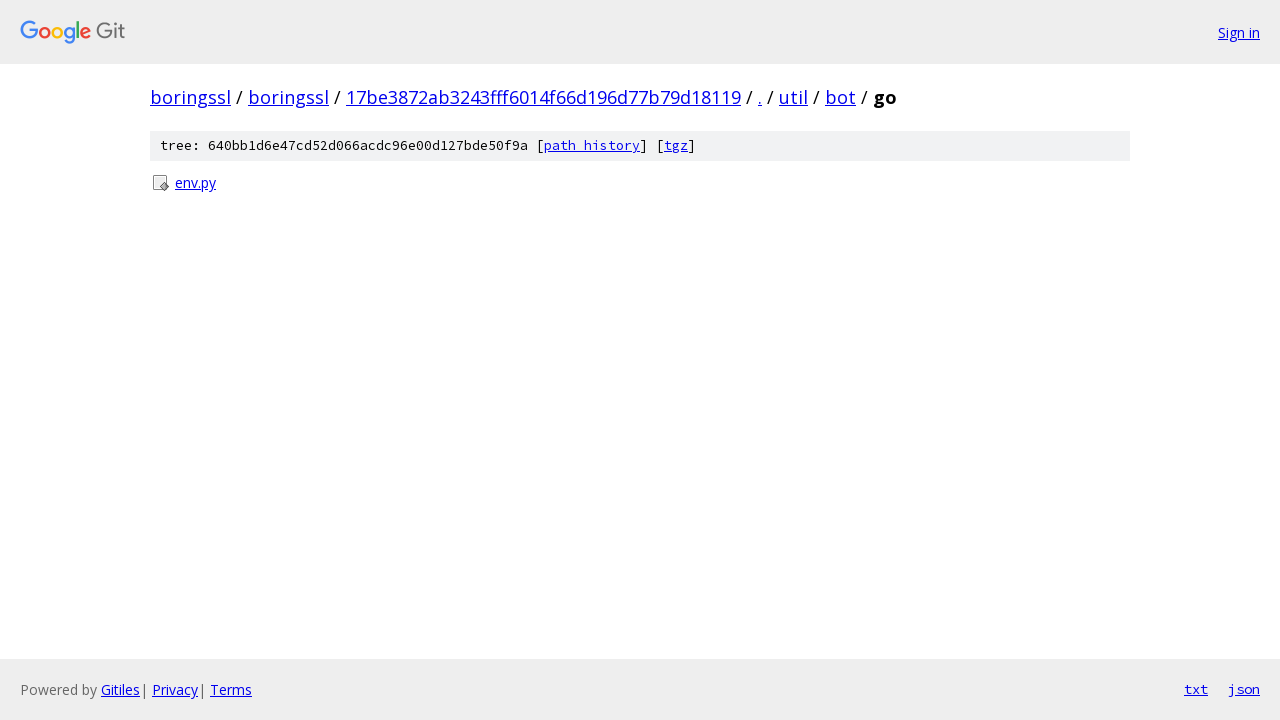

--- FILE ---
content_type: text/html; charset=utf-8
request_url: https://boringssl.googlesource.com/boringssl/+/17be3872ab3243fff6014f66d196d77b79d18119/util/bot/go/
body_size: 692
content:
<!DOCTYPE html><html lang="en"><head><meta charset="utf-8"><meta name="viewport" content="width=device-width, initial-scale=1"><title>util/bot/go - boringssl - Git at Google</title><link rel="stylesheet" type="text/css" href="/+static/base.css"><!-- default customHeadTagPart --></head><body class="Site"><header class="Site-header"><div class="Header"><a class="Header-image" href="/"><img src="//www.gstatic.com/images/branding/lockups/2x/lockup_git_color_108x24dp.png" width="108" height="24" alt="Google Git"></a><div class="Header-menu"> <a class="Header-menuItem" href="https://accounts.google.com/AccountChooser?faa=1&amp;continue=https://boringssl.googlesource.com/login/boringssl/%2B/17be3872ab3243fff6014f66d196d77b79d18119/util/bot/go">Sign in</a> </div></div></header><div class="Site-content"><div class="Container "><div class="Breadcrumbs"><a class="Breadcrumbs-crumb" href="/?format=HTML">boringssl</a> / <a class="Breadcrumbs-crumb" href="/boringssl/">boringssl</a> / <a class="Breadcrumbs-crumb" href="/boringssl/+/17be3872ab3243fff6014f66d196d77b79d18119">17be3872ab3243fff6014f66d196d77b79d18119</a> / <a class="Breadcrumbs-crumb" href="/boringssl/+/17be3872ab3243fff6014f66d196d77b79d18119/">.</a> / <a class="Breadcrumbs-crumb" href="/boringssl/+/17be3872ab3243fff6014f66d196d77b79d18119/util">util</a> / <a class="Breadcrumbs-crumb" href="/boringssl/+/17be3872ab3243fff6014f66d196d77b79d18119/util/bot">bot</a> / <span class="Breadcrumbs-crumb">go</span></div><div class="TreeDetail"><div class="u-sha1 u-monospace TreeDetail-sha1">tree: 640bb1d6e47cd52d066acdc96e00d127bde50f9a [<a href="/boringssl/+log/17be3872ab3243fff6014f66d196d77b79d18119/util/bot/go">path history</a>] <span>[<a href="/boringssl/+archive/17be3872ab3243fff6014f66d196d77b79d18119/util/bot/go.tar.gz">tgz</a>]</span></div><ol class="FileList"><li class="FileList-item FileList-item--executableFile" title="Executable file - env.py"><a class="FileList-itemLink" href="/boringssl/+/17be3872ab3243fff6014f66d196d77b79d18119/util/bot/go/env.py">env.py</a></li></ol></div></div> <!-- Container --></div> <!-- Site-content --><footer class="Site-footer"><div class="Footer"><span class="Footer-poweredBy">Powered by <a href="https://gerrit.googlesource.com/gitiles/">Gitiles</a>| <a href="https://policies.google.com/privacy">Privacy</a>| <a href="https://policies.google.com/terms">Terms</a></span><span class="Footer-formats"><a class="u-monospace Footer-formatsItem" href="?format=TEXT">txt</a> <a class="u-monospace Footer-formatsItem" href="?format=JSON">json</a></span></div></footer></body></html>